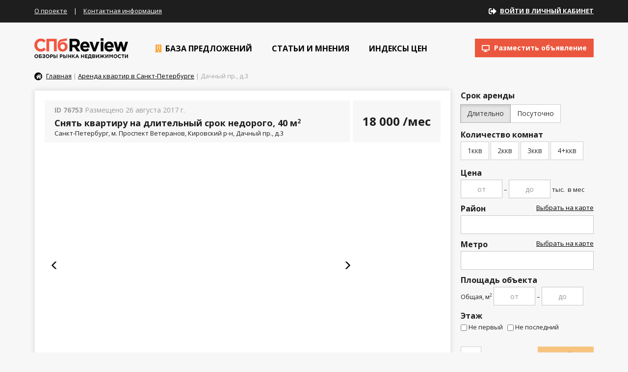

--- FILE ---
content_type: text/html; charset=UTF-8
request_url: https://spbreview.ru/catalog/view/76753
body_size: 10235
content:
<!DOCTYPE html><html lang="ru-RU"><head>
    <meta http-equiv="Content-Type" content="text/html; charset=utf-8"/>
    <meta name="viewport" content="width=device-width, initial-scale=1">
    <meta name="csrf-param" content="_csrf">
    <meta name="csrf-token" content="IAmkfLKGHuD8XPKAXcwosxhVfrITxsOqIynS2KNgkKYRUN071-lJqbo7nusyqHLmUTsG-SaelfNNbb2MxDekwQ==">
    <title>Снять квартиру  на длительный срок в Петербурге, 1ККВ, Дачный пр., д.3, 40 м2, 18 000 рублей/месяц &mdash; объявление id76753 в базе SPBREVIEW.RU</title>
    <meta name="og:image" content="https://images.mlabspb.ru/uploads/b6/e3/b6e3c1c3b1552f99a655e7c9d9178a55.jpg">
<link href="/assets/35712d1a/css/bootstrap.min.css?v=1550572993" rel="stylesheet">
<link href="https://use.fontawesome.com/releases/v5.3.1/css/all.css" rel="stylesheet">
<link href="/sfrontend/css/plugins.css?v=1489754799" rel="stylesheet">
<link href="/sfrontend/css/styles.css?v=1491571268" rel="stylesheet">
<link href="/sfrontend/css/media.css?v=1491391128" rel="stylesheet">    <meta name="google-site-verification" content="_nP73DeThXG64naHny3hY2L8JZUZdJ0UCixhPGE6dIA" />
    <meta name="SKYPE_TOOLBAR" content="SKYPE_TOOLBAR_PARSER_COMPATIBLE"/>
    <link rel="icon" href="/favicon.png" type="image/x-icon"/>
</head>
<body><script>window.indexes_data = {};</script>
<div id="preloader_block"></div>
<div class="block_header_1">
    <div class="container">
        <a class="mobile_logo" href="/"></a>

        <div class="links">
            <a href="/page/about">О проекте</a> |
            <a href="/page/contacts">Контактная информация</a>
        </div>
        <!--<div class="links_social">
            <a href="#"><i class="fa fa-facebook" aria-hidden="true"></i></a>
            <a href="#"><i class="fa fa-vk" aria-hidden="true"></i></a>
        </div>-->
        <div class="links_cabinet">
            <div class="desktop">
                                    <i class="fas fa-sign-out-alt"></i>
                    <a href="/cabinet/main/login" class="links_cabinet_name">Войти в личный кабинет</a>
                            </div>
            <div class="mobile">
                <i class="fas fa-sign-out-alt" aria-hidden="true"></i>
                <a href="/cabinet" class="links_cabinet_name">Кабинет</a>
            </div>
        </div>
    </div>
</div>
<div class="block_header_2">
    <div class="container relative">
        <a href="/" class="logo">
            <img src="/sfrontend/images/logo.png?v2" alt="SpbReview" width="191" height="42">
        </a>
        <div class="links">
            <div class="item has_submenu">
                <a class="inner" href="/catalog/flat-sale">
                    <i class="fa fa-building" aria-hidden="true"></i>
                    База предложений
                </a>
                <div class="submenu">
                    <div class="row">
                        <div class="col-md-3 border_right_yellow">
                            <div><a class="header" href="/catalog/flat-sale">Продажа квартир</a> <span class="label label-default">2129</span></div>
                            <div class="header_2_sublink"><a href="/catalog/flat-sale?rooms_1=1">Купить 1 комнатную квартиру</a></div>
                            <div class="header_2_sublink"><a href="/catalog/flat-sale?rooms_2=1">Купить 2 комнатную квартиру</a></div>
                            <div class="header_2_sublink"><a href="/catalog/flat-sale?rooms_3=1">Купить 3 комнатную квартиру</a></div>
                            <div class="header_2_sublink"><a href="/catalog/flat-sale">Купить квартиру в Петербурге</a></div>
                            <div class="header_2_sublink"><a href="/catalog/flat-sale-lo">Квартиры в Ленобласти</a></div>

                            <div><a class="header" href="/catalog/flat-rent">Аренда квартир</a> <span class="label label-default">1047</span></div>
                            <div class="header_2_sublink"><a href="/catalog/flat-rent?rent_period=2">Аренда квартир на длительный срок</a></div>
                            <div class="header_2_sublink"><a href="/catalog/flat-rent?rent_period=1">Аренда квартир посуточно</a></div>
                            <div class="header_2_sublink"><a href="/catalog/flat-rent?rooms_1=1">Однокомнатные квартиры в аренду</a></div>
                            <div class="header_2_sublink"><a href="/catalog/flat-rent?rooms_2=1">Двухкомнатные квартиры в аренду</a></div>

                            <div><a class="header" href="/catalog/rooms-rent">Аренда комнат</a> <span class="label label-default">306</span></div>
                            <div class="header_2_sublink"><a href="/catalog/rooms-rent?district_id%5B%5D=178&district_id%5B%5D=179&district_id%5B%5D=196">Аренда комнат в центре</a></div>

                            <div><a class="header" href="/catalog/rooms-sale">Продажа комнат</a> <span class="label label-default">205</span></div>
                        </div>
                        <div class="col-md-3 border_right_yellow header_2_block_2">
                            <div><a class="header" href="/catalog/newflat">Продажа новостроек</a> <span class="label label-default">2551</span></div>
                            <div class="header_2_sublink"><a href="/catalog/newflat?price1_to=3000">Недорогие квартиры</a></div>
                            <div class="header_2_sublink"><a href="/catalog/newflat">Квартиры с отделкой</a></div>
                            <div class="header_2_sublink"><a href="/catalog/newflat">Квартиры от застройщика</a></div>
                            <div class="header_2_sublink"><a href="/catalog/newflat?building_deadline=1">В сданных домах</a></div>
                            <div class="header_2_sublink"><a href="/catalog/newflat?rooms_1=1">1 комнатные квартиры</a></div>
                            <div class="header_2_sublink"><a href="/catalog/newflat?rooms_2=1">2 комнатные квартиры</a></div>
                            <div class="header_2_sublink"><a href="/catalog/newflat?rooms_3=1">3 комнатные квартиры</a></div>
                            <div class="header_2_sublink"><a href="/catalog/newflat">Новостройки в городе</a></div>
                        </div>
                        <div class="col-md-3 border_right_yellow">
                            <div><a class="header" href="/catalog/cottage-sale-lo">Продажа коттеджей</a> <span class="label label-default">423</span></div>
                            <div class="header_2_sublink"><a href="/catalog/cottage-sale">Продажа коттеджей в Санкт-Петербурге</a></div>
                            <div class="header_2_sublink"><a href="/catalog/cottage-sale-lo?price1_to=2000">Купить недорогой дом</a></div>
                            <div class="header_2_sublink"><a href="/catalog/cottage-sale-lo?has_land=1">Коттеджи с участком</a></div>

                            <div><a class="header" href="/catalog/country-rent-lo">Аренда домов</a> <span class="label label-default">20</span></div>
                            <div class="header_2_sublink"><a href="/catalog/country-rent-lo?price1_to=30">Аренда коттеджа недорого</a></div>
                            <div class="header_2_sublink"><a href="/catalog/country-rent-lo?rent_period=1">Посуточная аренда домов</a></div>
                            <div class="header_2_sublink"><a href="/catalog/country-rent-lo?rent_period=2">Длительная аренда домов</a></div>

                            <div><a class="header" href="/catalog/land-sale-lo">Земельные участки</a> <span class="label label-default">361</span></div>
                            <div class="header_2_sublink"><a href="/catalog/land-sale-lo">Продажа участков ИЖС</a></div>
                            <div class="header_2_sublink"><a href="/catalog/land-sale-lo">Участки в Ленинградской области</a></div>
                            <div class="header_2_sublink"><a href="/catalog/land-sale">Продажа участков в Петербурге</a></div>
                        </div>
                        <div class="col-md-3 header_2_block_4">
                            <div><a class="header" href="/catalog/office-rent">Аренда офисов</a> <span class="label label-default">38</span></div>
                            <div class="header_2_sublink"><a href="/catalog/office-rent?type_id=210">Аренда квартир под офис</a></div>
                            <div class="header_2_sublink"><a href="/catalog/office-rent">Аренда офисов в Центре</a></div>

                            <div><a class="header" href="/catalog/office-sale">Продажа офисов</a> <span class="label label-default">5</span></div>
                            <div><a class="header" href="/catalog/commercial">Коммерческие помещения</a> <span class="label label-default">377</span></div>
                            <div><a class="header" href="/catalog/storehouse">Склады и производство</a> <span class="label label-default">77</span></div>
                            <div><a class="header" href="/catalog/buildings">Отдельно стоящие здания</a> <span class="label label-default">42</span></div>
                            <div><a class="header" href="/catalog/commercial-land">Коммерческие участки</a> <span class="label label-default">29</span></div>
                            <div><a class="header" href="/catalog/garage">Гаражи</a> <span class="label label-default">0</span></div>
                        </div>
                    </div>
                    <div class="total_count">
                        <a href="/map" class="submenu_map_link">Все объекты на карте</a>
                        <span style="display: inline-block;">Всего объявлений: <b>12767</b></span>
                    </div>
                </div>
            </div>
            <div class="item has_submenu">
                <a class="inner" href="/news">
                    <i class="fa fa-pencil-square-o" aria-hidden="true"></i>
                    Статьи и мнения
                </a>
                <div class="submenu submenu_second" style="padding-bottom: 20px">
                                            <div><a class="header" href="/news/category/realty">Новости недвижимости</a> <span class="label label-default">1793</span></div>
                                            <div><a class="header" href="/news/category/articles">Статьи</a> <span class="label label-default">54</span></div>
                                            <div><a class="header" href="/news/category/opinions">Мнения</a> <span class="label label-default">66</span></div>
                                    </div>
            </div>
            <div class="item">
                <a class="inner" href="/indexes">
                    <i class="fa fa-bar-chart" aria-hidden="true"></i>
                    Индексы цен
                </a>
            </div>

            <a href="/cabinet/object/create" class="btn btn-default place_ad_header">
                <i class="fa fa-desktop" aria-hidden="true"></i>
                Разместить объявление</a>
        </div>
    </div>
</div>
<div class="container">
    <div class="breadcrumbs"><a href='/' class='home'><i class='fa fa-home' aria-hidden='true'></i></a> <a href='/'>Главная</a> | <a href="/catalog/flat-rent">Аренда квартир в Санкт-Петербурге</a> |  Дачный пр., д.3 </div>    <div class="row catalog_wrapper">
    <div class="col-md-3 col-md-push-9 right_column">
        <form id="catalog_search_form" action="/catalog/flat-rent" method="get">        <a class="btn btn-default catalog_mobile_show_btn">Показать фильтры</a>
        <div class="right_filter">
            <input type="hidden" value="" name="user_id">
            <div class="form_block">
    <div class="form-row field-estateobject-rent_period" id="wrapper_estateobject_rent_period">
    <div class="form-label">
        <label class="control-label">Срок аренды</label>
    </div>
    <div class="btn-group custom_checkbox" role="group">
                    <button type="button" class="btn btn-default  active" value="2">Длительно</button>
                    <button type="button" class="btn btn-default " value="1">Посуточно</button>
                <input type="hidden" value="2" name="rent_period" class="form-control" id="estateobject_rent_period"/>
    </div>
</div></div>
<div class="form_block">
    <div class="header">Количество комнат</div>
    <div class="btn btn-default btn-rooms-select">
        1ккв
        <input type="checkbox" class="hidden" name="rooms_1" value="1">    </div><div class="btn btn-default btn-rooms-select">
        2ккв
        <input type="checkbox" class="hidden" name="rooms_2" value="1">    </div><div class="btn btn-default btn-rooms-select">
        3ккв
        <input type="checkbox" class="hidden" name="rooms_3" value="1">    </div><div class="btn btn-default btn-rooms-select">
        4+ккв
        <input type="checkbox" class="hidden" name="rooms_4" value="1">    </div>
</div>
<div class="form_block">
    <div class="header">Цена</div>
    <input type="text" class="form-control center" name="price1_from" placeholder="от">    <div class="text">&ndash;</div>
    <input type="text" class="form-control center" name="price1_to" placeholder="до">    <div class="text price_units">тыс. <i class="fa fa-rub" aria-hidden="true"></i> в мес</div>
</div>
<div class="form_block">
    <div class="header">Район <span class="select_counter badge badge-info"></span></div>
    <select class="form-control chosen districts_map_select select_has_counter" name="district_id[]" multiple="1" size="4" data-placeholder=" ">
<option value="178">Адмиралтейский</option>
<option value="179">Василеостровский</option>
<option value="181">Выборгский</option>
<option value="182">Калининский</option>
<option value="183">Кировский</option>
<option value="184">Колпинский</option>
<option value="185">Красногвардейский</option>
<option value="186">Красносельский</option>
<option value="187">Кронштадтский</option>
<option value="188">Курортный</option>
<option value="189">Московский</option>
<option value="190">Невский</option>
<option value="191">Петроградский</option>
<option value="192">Петродворцовый</option>
<option value="193">Приморский</option>
<option value="194">Пушкинский</option>
<option value="195">Фрунзенский</option>
<option value="196">Центральный</option>
</select></div>

<div class="form_block">
    <div class="header">Метро <span class="select_counter badge badge-info"></span></div>
    <a data-toggle="modal" href="#modal_form_metro_map" data-target="#modal_form_metro_map" class="metro_selector" data-id="map_metro">Выбрать на карте</a>
    <select id="map_metro" class="form-control chosen select_has_counter" name="metro_id[]" multiple="1" size="4" data-placeholder=" ">
<option value="176">Автово</option>
<option value="177">Адмиралтейская</option>
<option value="178">Академическая</option>
<option value="179">Балтийская</option>
<option value="180">Бухарестская</option>
<option value="181">Василеостровская</option>
<option value="182">Владимирская</option>
<option value="183">Волковская</option>
<option value="184">Выборгская</option>
<option value="185">Горьковская</option>
<option value="186">Гостиный Двор</option>
<option value="187">Гражданский проспект</option>
<option value="188">Девяткино</option>
<option value="189">Достоевская</option>
<option value="190">Елизаровская</option>
<option value="191">Звездная</option>
<option value="192">Звенигородская</option>
<option value="193">Кировский завод</option>
<option value="194">Комендантский проспект</option>
<option value="195">Крестовский остров</option>
<option value="196">Купчино</option>
<option value="197">Ладожская</option>
<option value="198">Ленинский проспект</option>
<option value="199">Лесная</option>
<option value="200">Лиговский проспект</option>
<option value="201">Ломоносовская</option>
<option value="202">Маяковская</option>
<option value="203">Международная</option>
<option value="204">Московская</option>
<option value="205">Московские ворота</option>
<option value="206">Нарвская</option>
<option value="207">Невский проспект</option>
<option value="208">Новочеркасская</option>
<option value="209">Обводный канал</option>
<option value="210">Обухово</option>
<option value="211">Озерки</option>
<option value="212">Парк Победы</option>
<option value="213">Парнас</option>
<option value="214">Петроградская</option>
<option value="215">Пионерская</option>
<option value="216">площадь Александра Невского</option>
<option value="217">Площадь Восстания</option>
<option value="218">Площадь Ленина</option>
<option value="219">Площадь Мужества</option>
<option value="220">Политехническая</option>
<option value="221">Проспект Большевиков</option>
<option value="222">Проспект Ветеранов</option>
<option value="223">Проспект Просвещения</option>
<option value="224">Приморская</option>
<option value="225">Пролетарская</option>
<option value="226">Пушкинская</option>
<option value="227">Рыбацкое</option>
<option value="228">Садовая</option>
<option value="229">Сенная площадь</option>
<option value="230">Спасская</option>
<option value="231">Спортивная</option>
<option value="232">Старая Деревня</option>
<option value="233">Технологический институт</option>
<option value="234">Удельная</option>
<option value="235">Улица Дыбенко</option>
<option value="236">Фрунзенская</option>
<option value="237">Черная речка</option>
<option value="238">Чернышевская</option>
<option value="239">Чкаловская</option>
<option value="240">Электросила</option>
<option value="346">Беговая</option>
<option value="347">Новокрестовская</option>
</select></div>

<div class="form_block">
    <div class="header">Площадь объекта</div>
    <div class="text">Общая, м<sup>2</sup></div>
    <input type="text" class="form-control center" name="square_from" placeholder="от">    <div class="text">&ndash;</div>
    <input type="text" class="form-control center" name="square_to" placeholder="до"></div>

<div class="form_block">
    <div class="header">Этаж</div>
    <input type="checkbox" id="not_first_floor" name="not_first_floor" value="1">    <label for="not_first_floor">Не первый</label> &nbsp;
    <input type="checkbox" id="not_last_floor" name="not_last_floor" value="1">    <label for="not_last_floor">Не последний</label>
</div>            <br>
            <a class="btn btn-default" href="/catalog/flat-rent"><span class="glyphicon glyphicon-remove"></span></a>
            <button name="submit" class="btn btn-default btn-yellow uppercase pull-right"><i class="fa fa-search" aria-hidden="true"></i> Найти</button>
            <div class="clear"></div>
        </div>
        </form>            <div style="margin-bottom: 20px">
                            <a class="news_block charts_block" href="/indexes/izmenenie-srednih-cen-kommercheskoy-nedvizhimosti-v-sankt-peterburge">
                <div class="highcharts" id="container1" data-id="1" data-units="1" data-full="0"></div>
<script>window.indexes_data.id1 = [[Date.UTC(2008,0,01), 12.64],[Date.UTC(2008,1,01), 12.18],[Date.UTC(2008,2,01), 11.87],[Date.UTC(2008,3,01), 11.54],[Date.UTC(2008,4,01), 10.81],[Date.UTC(2008,5,01), 10.47],[Date.UTC(2008,6,01), 10.15],[Date.UTC(2008,7,01), 9.88],[Date.UTC(2008,8,01), 10.26],[Date.UTC(2008,9,01), 9.91],[Date.UTC(2008,10,01), 9.33],[Date.UTC(2008,11,01), 9.53],[Date.UTC(2009,0,01), 9.01],[Date.UTC(2009,1,01), 9.42],[Date.UTC(2009,2,01), 9.9],[Date.UTC(2009,3,01), 9.69],[Date.UTC(2009,4,01), 10.6],[Date.UTC(2009,5,01), 10.44],[Date.UTC(2009,6,01), 10.47],[Date.UTC(2009,7,01), 9.34],[Date.UTC(2009,8,01), 9.65],[Date.UTC(2009,9,01), 9.72],[Date.UTC(2009,10,01), 10.2],[Date.UTC(2009,11,01), 10.3],[Date.UTC(2010,0,01), 10.99],[Date.UTC(2010,1,01), 11.26],[Date.UTC(2010,2,01), 11.3],[Date.UTC(2010,4,01), 10.57],[Date.UTC(2010,5,01), 10.83],[Date.UTC(2010,6,01), 11.78],[Date.UTC(2010,7,01), 11.37],[Date.UTC(2010,8,01), 11.54],[Date.UTC(2010,9,01), 11.02],[Date.UTC(2010,10,01), 11.38],[Date.UTC(2010,11,01), 11.6],[Date.UTC(2011,0,01), 11.91],[Date.UTC(2011,1,01), 11.31],[Date.UTC(2011,2,01), 12.26],[Date.UTC(2011,3,01), 11.66],[Date.UTC(2011,4,01), 11.79],[Date.UTC(2011,5,01), 11.36],[Date.UTC(2011,6,01), 12.02],[Date.UTC(2011,7,01), 11.54],[Date.UTC(2011,8,01), 12.5],[Date.UTC(2011,9,01), 12.39],[Date.UTC(2011,10,01), 11.56],[Date.UTC(2011,11,01), 12.13],[Date.UTC(2012,0,01), 11.53],[Date.UTC(2012,1,01), 11.12],[Date.UTC(2012,2,01), 10.94],[Date.UTC(2012,3,01), 11.23],[Date.UTC(2012,4,01), 11.19],[Date.UTC(2012,5,01), 11.85],[Date.UTC(2012,6,01), 11.9],[Date.UTC(2012,7,01), 12.64],[Date.UTC(2012,8,01), 12.46],[Date.UTC(2012,9,01), 12.33],[Date.UTC(2012,10,01), 12.65],[Date.UTC(2012,11,01), 12.6],[Date.UTC(2013,0,01), 13.19],[Date.UTC(2013,1,01), 13.06],[Date.UTC(2013,2,01), 13.12],[Date.UTC(2013,3,01), 13.27],[Date.UTC(2013,4,01), 13.57],[Date.UTC(2013,5,01), 13.64],[Date.UTC(2013,6,01), 13.25],[Date.UTC(2013,7,01), 12.74],[Date.UTC(2013,8,01), 13.15],[Date.UTC(2013,9,01), 14.34],[Date.UTC(2013,10,01), 14.14],[Date.UTC(2013,11,01), 14.18],[Date.UTC(2014,0,01), 14.84],[Date.UTC(2014,1,01), 15.12],[Date.UTC(2014,2,01), 15.07],[Date.UTC(2014,3,01), 15.12],[Date.UTC(2014,4,01), 15.38],[Date.UTC(2014,5,01), 15.95],[Date.UTC(2014,6,01), 16.28],[Date.UTC(2014,7,01), 16.26],[Date.UTC(2014,8,01), 15.94],[Date.UTC(2014,9,01), 15.88],[Date.UTC(2014,10,01), 15.55],[Date.UTC(2014,11,01), 15.18],[Date.UTC(2015,0,01), 14.25],[Date.UTC(2015,1,01), 13.33],[Date.UTC(2015,2,01), 12.68],[Date.UTC(2015,3,01), 12.08],[Date.UTC(2015,4,01), 11.67],[Date.UTC(2015,5,01), 11.24],[Date.UTC(2015,6,01), 11.03],[Date.UTC(2015,7,01), 11.06],[Date.UTC(2015,8,01), 11.18],[Date.UTC(2015,9,01), 11.24],[Date.UTC(2015,10,01), 11.4],[Date.UTC(2015,11,01), 11.55]];</script>                <div class="header">Изменение средних цен коммерческой недвижимости в Санкт-Петербурге</div>
            </a>
            </div>

<a href="/map" id="right_map">
    <div class="bg"></div>
    <div class="header">
        Объекты на карте &nbsp; <span class="label label-default">12767</span>
    </div>
</a>    </div>
    <div class="col-md-9 col-md-pull-3 main_column">
                <div class="white_content object_detail">
            <div class="detail_row">
                <div class="detail_title_1">
                    <div class="placed_today">
                        <b>ID 76753</b>
                        Размещено 26 августа 2017 г.                    </div>
                    <div class="address">Снять квартиру на длительный срок недорого, 40 м<sup>2</sup></div>
                    <div>Санкт-Петербург, м. Проспект Ветеранов, Кировский р-н, Дачный пр., д.3</div>
                </div>
                <div class="detail_title_2">
                    <div class="price_1">18 000 <i class="fa fa-rub" aria-hidden="true"></i>/мес</div>
                                                                            </div>
            </div>
<!--            <div class="pull-right">-->
<!--                <a href="#">Узнать об измении цены</a>-->
<!--                <a href="#">Информация о продавце</a>-->
<!--            </div>-->

                        <div class="detail_gallery_wrapper_wrapper">
                <div class="detail_gallery_wrapper">
                                        <div class="left"><span class="glyphicon glyphicon-menu-left"></span></div>
                    <div class="right"><span class="glyphicon glyphicon-menu-right"></span></div>

                    <div class="detail_gallery">
                                                    <div data-id="494995" style="background-image: url(https://images.mlabspb.ru/resize/700x500/b6/e3/b6e3c1c3b1552f99a655e7c9d9178a55.jpg)"></div>
                                                    <div data-id="494996" style="background-image: url(https://images.mlabspb.ru/resize/700x500/e6/cd/e6cd8f0479a2edcc2bca24016d2d87cc.jpg)"></div>
                                                    <div data-id="494997" style="background-image: url(https://images.mlabspb.ru/resize/700x500/9a/ed/9aed090e51d9f944b5347028cfd5b3bc.jpg)"></div>
                                                    <div data-id="494998" style="background-image: url(https://images.mlabspb.ru/resize/700x500/d2/13/d2137e0e1f5b97ecd28e57953311dd24.jpg)"></div>
                                                    <div data-id="494999" style="background-image: url(https://images.mlabspb.ru/resize/700x500/00/7e/007e20a71c2cc1ae86b6150fc710e62e.jpg)"></div>
                                            </div>
                </div>
                <div class="detail_gallery_preview_wrapper">
                    <div class="detail_gallery_preview">
                                                    <div class="item selected">
                                <div class="image" style="background-image: url(https://images.mlabspb.ru/resize/150x100/b6/e3/b6e3c1c3b1552f99a655e7c9d9178a55.jpg)"></div>
                            </div>
                                                    <div class="item">
                                <div class="image" style="background-image: url(https://images.mlabspb.ru/resize/150x100/e6/cd/e6cd8f0479a2edcc2bca24016d2d87cc.jpg)"></div>
                            </div>
                                                    <div class="item">
                                <div class="image" style="background-image: url(https://images.mlabspb.ru/resize/150x100/9a/ed/9aed090e51d9f944b5347028cfd5b3bc.jpg)"></div>
                            </div>
                                                    <div class="item">
                                <div class="image" style="background-image: url(https://images.mlabspb.ru/resize/150x100/d2/13/d2137e0e1f5b97ecd28e57953311dd24.jpg)"></div>
                            </div>
                                                    <div class="item">
                                <div class="image" style="background-image: url(https://images.mlabspb.ru/resize/150x100/00/7e/007e20a71c2cc1ae86b6150fc710e62e.jpg)"></div>
                            </div>
                                            </div>
                </div>
                <div class="clear"></div>
            </div>
            
            <div class="row">
                <div class="col-md-9">
                    <p>3-30705 стеклопакеты, ламинат, для 1-2, можно с ребенком, без животных.</p>
                </div>
                <div class="col-md-3" style="display: none; padding-left: 50px;">
                    <a href="#" class="icon_link">
                        <i class="fa fa-star" aria-hidden="true"></i>
                        <span>В избранное</span>
                    </a> <br>
                    <a href="#" class="icon_link">
                        <i class="fa fa-ban" aria-hidden="true"></i>
                        <span>Пожаловаться</span>
                    </a> <br>
                    <a href="#" class="icon_link">
                        <i class="fa fa-share-alt" aria-hidden="true"></i>
                        <span>Поделиться</span>
                    </a>
                </div>
            </div>

            <div class="row params_columns">
                <div class="col-md-4">
                    <div class="header">Основные:</div>
                    <div class="item">Тип объекта: <b><a href="/catalog/flat-rent">Квартира</a></b></div>
                    <div class="item">Район: <b><a href="/catalog/flat-rent?district_id%5B%5D=183">Кировский</a></b></div>
                                            <div class="item">Метро: <b><a href="/catalog/flat-rent?metro_id%5B%5D=222">Проспект Ветеранов</a></b></div>
                                                                <div class="item">Комнат: <b>1</b>
                                                    </div>
                                                                <div class="item">Этаж: <b>9 из 15</b></div>
                                                                <div class="item">Площадь: <b>40 м<sup>2</sup></b></div>
                                        
                                            <div class="item">Площадь кухни: <b>8 м<sup>2</sup></b></div>
                                                                <div class="item">Жилая площадь: <b>19 м<sup>2</sup></b></div>
                                                                                    <div class="item">Площадь комнат: <b>19 м<sup>2</sup></b></div>
                                                        </div>
                                        <div class="col-md-4">
                        <div class="header">Параметры:</div>
                                                                                    <div class="item">Тип дома: <b>Панельный</b></div>
                                                            <div class="item">Тип санузла: <b>Раздельный</b></div>
                                                                                                </div>
                    
                <div class="col-md-4">
                                            <div class="header">Дополнительно:</div>
                                                                                    <div class="item"><b>Мебель</b></div>
                                                            <div class="item"><b>Есть телефон</b></div>
                                                            <div class="item"><b>Холодильник</b></div>
                                                            <div class="item"><b>Стиральная машина</b></div>
                                                                                        </div>
            </div>

                            <hr class="bold">
                <div class="h3">Предложение на карте</div>
                <div id="object_map" data-lat="59.849103" data-lon="30.240535" data-zoom=""></div>
            
            <hr class="bold">

            <div class="grey_block_bg seller_block" style="margin-bottom: 0">
                <div class="h3" style="margin-bottom: 20px">Информация о продавце</div>
                <div class="phones_wrapper">
                    <div class="phones">
                        +7 (812) 7407041                    </div>
                    Пожалуйста, скажите, что нашли <br>
                    это объявление на нашем сайте
                </div>

                <img src="/sfrontend/images/tmp/seller.jpg" alt="" class="seller_image">

                <a style="text-decoration: none" class="seller_link">Итака</a>
                <div>
                    Разместил 3020 объектов в базе
                </div>
            </div>
        </div>
    </div>
</div>

<div class="h3">Похожие предложения</div>
<div class="relative">
    <div class="objects_gallery">
                    <a class="item" href="/catalog/view/73841">
                <div class="inner">
                    <div class="image" style="background-image: url(https://images.mlabspb.ru/resize/250x150/4c/bc/4cbc1218d566563588e9bf51f9b0f57f.jpg)"></div>
                    <div class="content">
                        <div>Фрунзенский</div>
                        <div class="bold">М. Каштановая алл., д.9к1</div>
                        <div>
                                                            Общ: <b>43м<sup>2</sup></b>
                                                                                        Жил: <b>18м<sup>2</sup></b>
                                                        &nbsp;
                        </div>

                        <div class="more">
                            <i class="fa fa-plus-circle" aria-hidden="true"></i>
                            <span>Подробнее</span>
                        </div>
                        <div class="price">21 000 <i class="fa fa-rub" aria-hidden="true"></i>/мес</div>
                    </div>
                </div>
            </a>
                    <a class="item" href="/catalog/view/73897">
                <div class="inner">
                    <div class="image" style="background-image: url(https://images.mlabspb.ru/resize/250x150/d8/c1/d8c1977ff9dec68376f3a306f934b2b2.jpg)"></div>
                    <div class="content">
                        <div>Выборгский</div>
                        <div class="bold">Просвещения пр., д.33к1</div>
                        <div>
                                                            Общ: <b>65м<sup>2</sup></b>
                                                                                        Жил: <b>36м<sup>2</sup></b>
                                                        &nbsp;
                        </div>

                        <div class="more">
                            <i class="fa fa-plus-circle" aria-hidden="true"></i>
                            <span>Подробнее</span>
                        </div>
                        <div class="price">37 000 <i class="fa fa-rub" aria-hidden="true"></i>/мес</div>
                    </div>
                </div>
            </a>
                    <a class="item" href="/catalog/view/73906">
                <div class="inner">
                    <div class="image" style="background-image: url(https://images.mlabspb.ru/resize/250x150/5e/e7/5ee7cbd5253279dacf3206dd19b054dd.jpg)"></div>
                    <div class="content">
                        <div>Колпинский</div>
                        <div class="bold">Колпино, Тверская ул., д.64</div>
                        <div>
                                                            Общ: <b>72м<sup>2</sup></b>
                                                                                        Жил: <b>42м<sup>2</sup></b>
                                                        &nbsp;
                        </div>

                        <div class="more">
                            <i class="fa fa-plus-circle" aria-hidden="true"></i>
                            <span>Подробнее</span>
                        </div>
                        <div class="price">23 000 <i class="fa fa-rub" aria-hidden="true"></i>/мес</div>
                    </div>
                </div>
            </a>
                    <a class="item" href="/catalog/view/74037">
                <div class="inner">
                    <div class="image" style="background-image: url(https://images.mlabspb.ru/resize/250x150/5c/65/5c652d95dd43de0c939c6df615e2dfeb.jpg)"></div>
                    <div class="content">
                        <div>Петроградский</div>
                        <div class="bold">Чапаева ул., д.2</div>
                        <div>
                                                            Общ: <b>63м<sup>2</sup></b>
                                                                                        Жил: <b>25м<sup>2</sup></b>
                                                        &nbsp;
                        </div>

                        <div class="more">
                            <i class="fa fa-plus-circle" aria-hidden="true"></i>
                            <span>Подробнее</span>
                        </div>
                        <div class="price">45 000 <i class="fa fa-rub" aria-hidden="true"></i>/мес</div>
                    </div>
                </div>
            </a>
                <div class="clear"></div>
    </div>
</div>
</div>

<div class="footer_1">
    <div class="container">
        <div class="row">
            <div class="col-xs-6 col-md-3">
                <div class="header">
                    Жилая
                    недвижимость
                </div>
                <a href="/catalog/flat-sale">Продажа квартир</a><br>
                <a href="/catalog/flat-rent">Аренда квартир</a><br>
                <a href="/catalog/rooms-rent">Аренда комнат</a><br>
                <a href="/catalog/rooms-sale">Продажа комнат</a><br>
                <a href="/catalog/newflat">Продажа новостроек</a>
                <br><br>
                <a class="btn btn-default btn-footer btn-footer-place-object" href="/cabinet/object/create">Разместить объявление</a>
            </div>
            <div class="col-xs-6 col-md-3">
                <div class="header">
                    Загородная
                    недвижимость
                </div>
                <a href="/catalog/cottage-sale-lo">Продажа коттеджей</a><br>
                <a href="/catalog/country-rent-lo">Аренда домов</a><br>
                <a href="/catalog/land-sale-lo">Продажа земельных участков</a><br>
                <br><br><br>
            </div>
            <div class="col-xs-6 col-md-3">
                <div class="header">
                    Коммерческая
                    недвижимость
                </div>

                <a href="/catalog/office-rent">Аренда офисов</a><br>
                <a href="/catalog/office-sale">Продажа офисов</a><br>
                <a href="/catalog/commercial">Коммерческие помещения</a><br>
                <a href="/catalog/storehouse">Склады и производство</a><br>
                <a href="/catalog/buildings">Отдельно стоящие здания</a><br>
                <a href="/catalog/commercial-land">Коммерческие участки</a><br>
                <a href="/catalog/garage">Гаражи</a>
            </div>
            <div class="col-xs-6 col-md-3">
                <div class="header">
                    Информация
                    для связи
                </div>
                <p>Работаем ПН-ПТ 10:00 – 19:00</p>

                <p class="white">
                    <i class="fa fa-map-marker" aria-hidden="true"></i>
                    Санкт-Петербург <br>
                    пр. Юрия Гагарина, 1, офис 419
                </p>
                <p>
                    <i class="fa fa-phone" aria-hidden="true"></i> (812) 320-75-94 <br>
                    <i class="fa fa-envelope" aria-hidden="true"></i> <a href="#">office@spbreview.ru</a>
                </p>
                <br>
                <a href="/page/oferta">Договор оферты</a>
            </div>
        </div>
    </div>
</div>
<div class="footer_2">
    <div class="container">
        <div class="white">2019 © СПбРевью</div>
        <p>
            Информация, предоставленная <br>
            на сайте, не является публичной офертой
        </p>

        <script type="text/javascript">document.write("<a href='//www.liveinternet.ru/click' target=_blank><img src='//counter.yadro.ru/hit?t52.2;r" + escape(document.referrer) + ((typeof(screen)=="undefined")?"":";s"+screen.width+"*"+screen.height+"*"+(screen.colorDepth?screen.colorDepth:screen.pixelDepth)) + ";u" + escape(document.URL) + ";" + Math.random() + "' border=0 width=88 height=31 alt='' title='LiveInternet: показано число просмотров и посетителей за 24 часа'><\/a>")</script>

        <!-- Yandex.Metrika counter -->
        <script type="text/javascript" >
            (function (d, w, c) {
                (w[c] = w[c] || []).push(function() {
                    try {
                        w.yaCounter40338095 = new Ya.Metrika2({
                            id:40338095,
                            params: {ip_address: '3.145.85.44'},
                            clickmap:true,
                            trackLinks:true,
                            accurateTrackBounce:true,
                            webvisor:true
                        });
                    } catch(e) { }
                });

                var n = d.getElementsByTagName("script")[0],
                    s = d.createElement("script"),
                    f = function () { n.parentNode.insertBefore(s, n); };
                s.type = "text/javascript";
                s.async = true;
                s.src = "https://mc.yandex.ru/metrika/tag.js";

                if (w.opera == "[object Opera]") {
                    d.addEventListener("DOMContentLoaded", f, false);
                } else { f(); }
            })(document, window, "yandex_metrika_callbacks2");
        </script>
        <noscript><div><img src="https://mc.yandex.ru/watch/40338095" style="position:absolute; left:-9999px;" alt="" /></div></noscript>
        <!-- /Yandex.Metrika counter -->

        <script>
            (function(i,s,o,g,r,a,m){i['GoogleAnalyticsObject']=r;i[r]=i[r]||function(){
                    (i[r].q=i[r].q||[]).push(arguments)},i[r].l=1*new Date();a=s.createElement(o),
                m=s.getElementsByTagName(o)[0];a.async=1;a.src=g;m.parentNode.insertBefore(a,m)
            })(window,document,'script','https://www.google-analytics.com/analytics.js','ga');
            ga('create', 'UA-52005946-6', 'auto');
            ga('send', 'pageview');
        </script>
    </div>
</div>
<div class="modal fade" id="modal_form_metro_map" tabindex="-1" role="dialog" aria-labelledby="myModalLabel">
    <div class="modal-dialog" role="document">
        <div class="modal-content">
            <div class="modal-header">
                <button type="button" class="close" data-dismiss="modal" aria-label="Close"><span aria-hidden="true">&times;</span></button>
                <h4 class="modal-title" id="myModalLabel">Выберите станции</h4>
            </div>
            <div class="modal-body">
                <div class="metro_map_modal" style="background: white;" data-id="map_metro">
                    <div class="metro_map_wrapper">
                        <img src="/sfrontend/images/metro2.png" alt="" style="position: absolute;"/>
                        <!--        Фиол.верх-->
                        <div class="metro_map_pointer map_right_p" data-id="194" style="top: 0; left: 5px;"></div>
                        <div class="metro_map_pointer map_right_p" data-id="232" style="top: 12px; left: 5px;"></div>
                        <div class="metro_map_pointer map_right_p" data-id="195" style="top: 24px; left: 5px;"></div>
                        <div class="metro_map_pointer map_right_p" data-id="239" style="top: 36px; left: 5px;"></div>
                        <div class="metro_map_pointer map_right_p" data-id="231" style="top: 48px; left: 5px;"></div>
                        <div class="metro_map_pointer map_right_p" data-id="177" style="top: 60px; left: 5px;"></div>
                        <!--        Зел.верх-->
                        <div class="metro_map_pointer map_right_p" data-id="224" style="top: 87px; left: 0;width: 90px;"></div>
                        <div class="metro_map_pointer map_right_p" data-id="181" style="top: 99px; left: 0;width: 90px;"></div>
                        <!--        Красная, низ -->
                        <div class="metro_map_pointer map_right_p" data-id="179" style="top: 302px; left: 13px;"></div>
                        <div class="metro_map_pointer map_right_p" data-id="206" style="top: 314px; left: 13px;"></div>
                        <div class="metro_map_pointer map_right_p" data-id="193" style="top: 326px; left: 13px;"></div>
                        <div class="metro_map_pointer map_right_p" data-id="176" style="top: 338px; left: 13px;"></div>
                        <div class="metro_map_pointer map_right_p" data-id="198" style="top: 350px; left: 13px;"></div>
                        <div class="metro_map_pointer map_right_p" data-id="222" style="top: 362px; left: 13px;"></div>
                        <!--        Синяя, верх-->
                        <div class="metro_map_pointer" data-id="213" style="top: 0; left: 160px;"></div>
                        <div class="metro_map_pointer" data-id="223" style="top: 12px; left: 160px;"></div>
                        <div class="metro_map_pointer" data-id="211" style="top: 24px; left: 160px;"></div>
                        <div class="metro_map_pointer" data-id="234" style="top: 36px; left: 160px;"></div>
                        <div class="metro_map_pointer" data-id="215" style="top: 48px; left: 160px;"></div>
                        <div class="metro_map_pointer" data-id="237" style="top: 60px; left: 160px;"></div>
                        <div class="metro_map_pointer" data-id="214" style="top: 72px; left: 160px;"></div>
                        <div class="metro_map_pointer" data-id="185" style="top: 84px; left: 160px;"></div>
                        <!--        Красная, верх-->
                        <div class="metro_map_pointer" data-id="188" style="top: 0; left: 305px;"></div>
                        <div class="metro_map_pointer" data-id="187" style="top: 12px; left: 305px;"></div>
                        <div class="metro_map_pointer" data-id="178" style="top: 24px; left: 305px;"></div>
                        <div class="metro_map_pointer" data-id="220" style="top: 36px; left: 305px;"></div>
                        <div class="metro_map_pointer" data-id="219" style="top: 48px; left: 305px;"></div>
                        <div class="metro_map_pointer" data-id="199" style="top: 60px; left: 305px;"></div>
                        <div class="metro_map_pointer" data-id="184" style="top: 72px; left: 305px;"></div>
                        <div class="metro_map_pointer" data-id="218" style="top: 84px; left: 305px;"></div>
                        <div class="metro_map_pointer" data-id="238" style="top: 96px; left: 305px;"></div>
                        <!--        Синяя, низ-->
                        <div class="metro_map_pointer map_thin" data-id="236" style="top: 290px; left: 160px;width: 97px;"></div>
                        <div class="metro_map_pointer map_thin" data-id="205" style="top: 302px; left: 160px;width: 97px;"></div>
                        <div class="metro_map_pointer map_thin" data-id="240" style="top: 314px; left: 160px;width: 97px;"></div>
                        <div class="metro_map_pointer map_thin" data-id="212" style="top: 326px; left: 160px;width: 97px;"></div>
                        <div class="metro_map_pointer map_thin" data-id="204" style="top: 338px; left: 160px;width: 97px;"></div>
                        <div class="metro_map_pointer map_thin" data-id="191" style="top: 350px; left: 160px;width: 97px;"></div>
                        <div class="metro_map_pointer map_thin" data-id="196" style="top: 362px; left: 160px;width: 97px;"></div>
                        <!--        Фиол, низ-->
                        <div class="metro_map_pointer map_thin" data-id="209" style="top: 303px; left: 264px;width: 86px;"></div>
                        <div class="metro_map_pointer map_thin" data-id="183" style="top: 315px; left: 264px;width: 86px;"></div>
                        <div class="metro_map_pointer map_thin" data-id="180" style="top: 327px; left: 264px;width: 86px;"></div>
                        <div class="metro_map_pointer map_thin" data-id="203" style="top: 339px; left: 264px;width: 86px;"></div>
                        <!--        Зел, низ-->
                        <div class="metro_map_pointer map_thin" data-id="190" style="top: 281px; left: 366px;"></div>
                        <div class="metro_map_pointer map_thin" data-id="201" style="top: 293px; left: 366px;"></div>
                        <div class="metro_map_pointer map_thin" data-id="225" style="top: 305px; left: 366px;"></div>
                        <div class="metro_map_pointer map_thin" data-id="210" style="top: 317px; left: 366px;"></div>
                        <div class="metro_map_pointer map_thin" data-id="227" style="top: 329px; left: 366px;"></div>
                        <!--        Желт, низ-->
                        <div class="metro_map_pointer " data-id="208" style="top: 218px; left: 405px;"></div>
                        <div class="metro_map_pointer " data-id="197" style="top: 230px; left: 405px;"></div>
                        <div class="metro_map_pointer " data-id="221" style="top: 242px; left: 405px;"></div>
                        <div class="metro_map_pointer " data-id="235" style="top: 254px; left: 405px;"></div>

                        <!--        Невский -->
                        <div class="metro_map_pointer " data-id="207" style="top: 123px; left: 160px; height: 20px; width: 59px;"></div>
                        <!--        Гостинный -->
                        <div class="metro_map_pointer " data-id="186" style="top: 143px; left: 160px; height: 27px; width: 59px; background-position: 0 -1px;"></div>

                        <!--        Садовая-->
                        <div class="metro_map_pointer map_right_p" data-id="228" style="top: 172px; left: 55px; height: 10px; width: 106px; background-position: 95px 1px;"></div>
                        <div class="metro_map_pointer map_right_p" data-id="229" style="top: 182px; left: 55px;"></div>
                        <div class="metro_map_pointer map_right_p" data-id="230" style="top: 194px; left: 55px; background-position: 115px -1px; width: 126px;"></div>

                        <!--        Пушкинская-->
                        <div class="metro_map_pointer map_right_p" data-id="226" style="top: 223px; left: 82px;"></div>
                        <!--        Технолог-->
                        <div class="metro_map_pointer map_right_p" data-id="233" style="top: 250px; left: 45px; width: 127px; background-position: 115px center;"></div>
                        <!--        Восстания-->
                        <div class="metro_map_pointer" data-id="217" style="top: 151px; left: 259px; width: 105px;"></div>
                        <!--        Владимирская-->
                        <div class="metro_map_pointer map_thin" data-id="182" style="top: 202px; left: 208px; width: 83px; height: 20px; background-position: 0 1px;"></div>
                        <!--        Звенигородская-->
                        <div class="metro_map_pointer map_thin" data-id="192" style="top: 223px; left: 201px; width: 83px;"></div>

                        <!--        Ал.невского -->
                        <div class="metro_map_pointer " data-id="216" style="top: 173px; left: 366px; height: 22px; width: 70px;"></div>

                        <!--        Маяк -->
                        <div class="metro_map_pointer " data-id="202" style="top: 126px; left: 223px; height: 26px; width: 59px; background-position: 26px 16px;"></div>
                        <!--        Лиговский -->
                        <div class="metro_map_pointer " data-id="200" style="top: 176px; left: 245px; height: 26px; width: 52px; background-position: 18px 17px;"></div>
                        <!--        Достоевская -->
                        <div class="metro_map_pointer " data-id="189" style="top: 177px; left: 182px; height: 26px; width: 60px; background-position: 16px 16px;"></div>
                    </div>
                </div>
            </div>
            <div class="modal-footer">
                <a class="btn btn-link mapclear reset_modal" data-dismiss="modal" aria-hidden="true">Сбросить</a>
                <a class="btn btn-primary" data-dismiss="modal" aria-hidden="true">Сохранить выбор</a>
            </div>
        </div>
    </div>
</div><script src="/assets/d49acbd7/jquery.min.js?v=1550572993"></script>
<script src="/assets/527af42c/yii.js?v=1550572993"></script>
<script src="/assets/527af42c/yii.activeForm.js?v=1550572993"></script>
<script src="/assets/35712d1a/js/bootstrap.min.js?v=1550572993"></script>
<script src="/upload/map_data.js"></script>
<script src="/sfrontend/js/map_index.js"></script>
<script src="/sfrontend/js/mapd_plugin.js?v=1507631695"></script>
<script src="https://code.highcharts.com/stock/highstock.js"></script>
<script src="https://code.highcharts.com/modules/exporting.js"></script>
<script src="/sfrontend/js/plugins.js?v=1490881534"></script>
<script src="/sfrontend/js/main.js?v=1492433667"></script>
<script src="/sfrontend/js/indexes_map.js?v=1507631695"></script>
<script>jQuery(function ($) {
jQuery('#catalog_search_form').yiiActiveForm([], []);
});</script></body>
</html>


--- FILE ---
content_type: text/css
request_url: https://spbreview.ru/sfrontend/css/media.css?v=1491391128
body_size: 1287
content:
@media (max-width: 1200px) {
    .block_header_2 .logo {
        display: none;
    }

    .footer_1 {
        padding: 20px 0 20px 0;
    }

    .btn-footer-place-object {
        display: none;
    }

    .block_header_2 {
        height: auto;
        padding-top: 10px;
    }
}

@media (max-width: 991px) {
    .header_2_sublink, .col_news_top, .right_filter, .catalog_wrapper .right_column .charts_block, .catalog_wrapper .right_column #right_map, .block_header_1 .links,
    .objects_gallery .item .more {
        display: none;
    }

    .block_header_2 .links .item .submenu {
        display: none;
        top: auto;
        right: 15px;
        text-align: left;
        width: auto;
        -webkit-box-shadow: none;
        -moz-box-shadow: none;
        box-shadow: none;
        z-index: 22;
        opacity: 1;
        visibility: visible;
    }

    .block_header_2 .links .item:hover .submenu {
        display: block;
    }

    .border_right_yellow {
        border-right: none;
    }

    .header_2_block_2, .header_2_block_4 {
        width: auto;
    }

    a.place_ad_header {
        float: none;
        margin-top: 0;
    }

    .links {
        margin-bottom: 10px;
    }

    .block_header_2 .links .item .inner {
        padding: 10px;
    }

    .header_3 .col_fast_search {
        padding: 0 15px;
    }

    .header_3 {
        margin-bottom: 10px;
    }

    .news_block_1.big .image, .news_block_1.big_2 .image {
        height: 200px;
    }

    .news_block_1 {
        margin-bottom: 20px;
    }

    .objects_gallery a.item {
        width: 100%;
        /*float: none;*/
    }

    .objects_gallery a.item:first-child {
        padding-left: 5px;
    }

    .objects_gallery a.item:last-child {
        padding-right: 5px;
    }

    .catalog_mobile_show_btn {
        display: block;
        margin-bottom: 10px;
    }

    .objects_listing .item .info {
        margin-left: 0;
    }

    .objects_listing .item .image_wrapper {
        margin-bottom: 10px;
    }

    .objects_listing .item .price_contacts {
        position: absolute;
        right: 7px;
        left: 7px;
        bottom: 7px;
        width: auto;
        text-align: left;
    }

    .objects_listing .item .params_row {
        width: auto;
    }

    .params_columns .header {
        border-top: none;
        padding-top: 0;
        margin-bottom: 5px;
        margin-top: 10px;
    }

    .phones_wrapper {
        float: none;
        text-align: left;
        margin-bottom: 10px;
    }

    .footer_1 .header {
        margin-bottom: 0;
    }

    .index_unnecessary {
        display: none;
    }

    .footer_1 {
        margin-top: 10px;
    }

    .news_block_1.small, .news_block_2 {
        margin-bottom: 20px;
    }

    .index_map_buttons button, .index_map_buttons .btn {
        margin-bottom: 10px;
    }

    .index_map_buttons {
        text-align: center;
    }

    .news_block_4 .header {
        margin-left: 95px;
    }

    .block_header_2 .links {
        text-align: center;
    }

    .news_block_2_col_3 {
        height: auto;
    }

    .news_block_4 {
        padding: 10px 0;
    }

    .form_block {
        display: block;
        width: auto;
        margin: 0 0 10px 0;
    }

    .search_block_header {
        padding: 5px;
    }

    .submenu_map_link {
        float: none;
    }

    .block_header_2 .links .item .submenu .total_count {
        text-align: center;
    }

    .news_block_6 {
        padding: 10px;
        margin-bottom: 10px;
    }

    .news_block_6 .image {
        float: none;
        width: auto;
        margin-bottom: 10px;
    }

    .news_block_6 .info {
        margin-left: 0;
    }

    .news_block_6 .info p {
        margin-bottom: 0;
    }

    .objects_listing .item .image_wrapper {
        float: none;
        width: auto;
    }

    .objects_listing .item .image_slider_content {
        width: auto;
        right: 0;
    }

    .detail_title_1, .detail_title_2 {
        width: auto;
        display: block;
    }

    .detail_title_1 {
        border-right: none;
    }

    .form_block_office_types, .form_block_dop_1, .form_block_dop_2 {
        width: auto;
    }

    .form_block .btn-rooms-select {
        margin-bottom: 5px;
    }

    .detail_gallery_wrapper {
        float: none;
        width: auto;
        margin-right: 0;
        margin-bottom: 10px;
    }

    .detail_gallery_preview_wrapper, .detail_gallery_preview {
        width: auto;
        float: none;
        height: 80px;
    }

    .detail_gallery_preview_wrapper:after {
        display: none;
    }

    .detail_gallery_preview div.item {
        height: 80px;
        float: left;
    }

    .detail_gallery_preview div.image {
        margin: 0 3px;
    }

    .detail_gallery_wrapper_wrapper {
        margin: 10px 0;
    }

    .detail_gallery > div {
        height: 300px;
    }

    .detail_gallery_wrapper .left, .detail_gallery_wrapper .right {
        top: 135px;
    }

    .news_detail .image {
        width: 100%;
        float: none;
        margin-bottom: 10px;
    }

    .news_detail .info, .news_detail .bottom_info {
        position: static;
        width: 100%;
        float: none;
        padding: 0;
    }

    .news_detail .bottom_info {
        margin-bottom: 10px;
    }

    .btn-admin {
        display: none;
    }

    .news_detail .category, .news_detail a.category {
        margin-bottom: 0;
    }

    .section_buttons {
        float: none;
        margin-bottom: 10px;
    }

    .news_gallery .item {
        width: auto;
        float: none;
    }

    .news_gallery:before, .news_gallery:after {
        display: none;
    }

    .news_gallery .btn-more-wrapper {
        display: none;
    }

    .desktop {
        display: none;
    }

    .mobile {
        display: block;
    }

    .news_detail .detail_news_view_2 .author {
        min-width: 0;
    }

    .news_detail .detail_news_view_2 .info {
        padding: 0;
        position: relative;
        background-color: transparent;
        color: inherit;
        margin-bottom: 10px;
    }

    .news_detail .detail_news_view_2 a.category {
        color: #000000;
    }

    .news_detail .author {
        margin-bottom: 0;
    }

    .news_detail .author .author_image {
        display: none;
    }

    .objects_listing .item {
        position: relative;
        padding: 7px 7px 60px 7px;
        margin-bottom: 10px;
    }

    .objects_listing .item .price_1 {
        float: right;
    }

    .objects_listing .item .name {
        margin: 0;
    }

    .btn-catalog-region {
        display: block;
        float: none;
        position: absolute;
        bottom: 0;
        left: 0;
        right: 0;
    }

    .btn-header-catalog-wrapper {
        padding-bottom: 35px;
        margin-bottom: 10px;
    }

    .mobile_logo {
        display: block;
    }
}